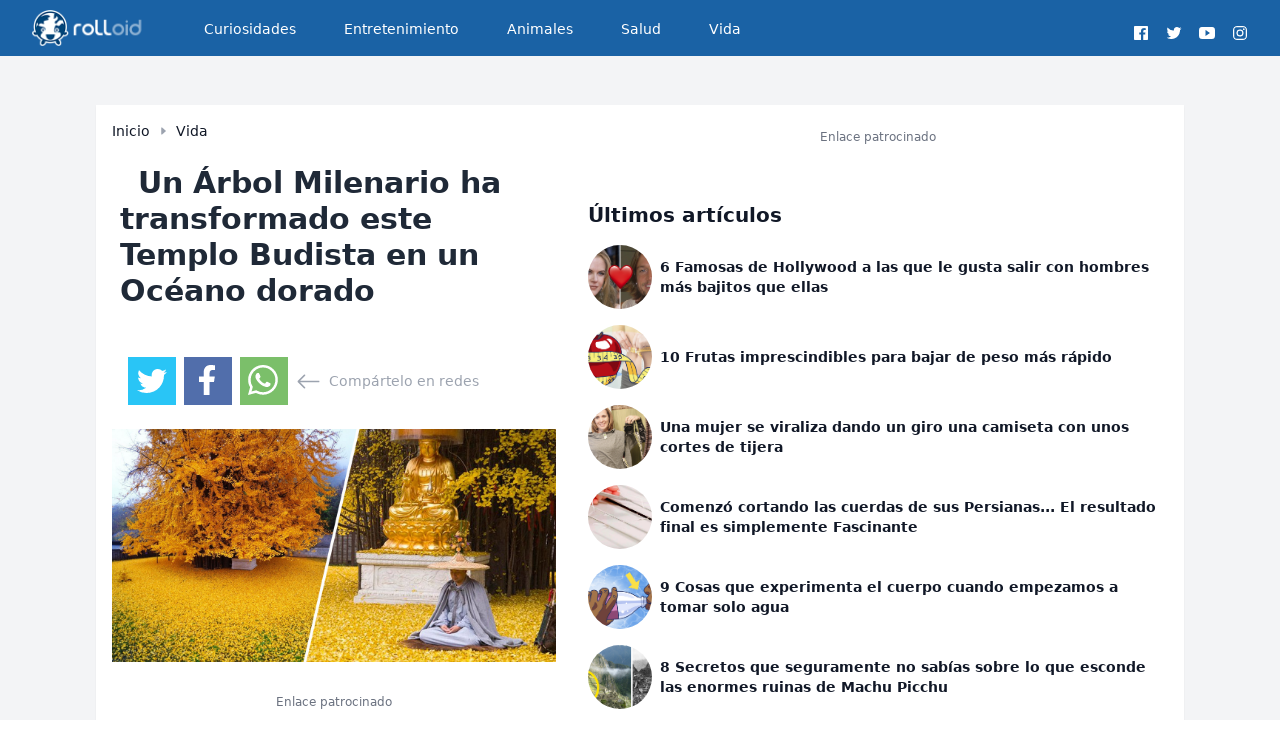

--- FILE ---
content_type: text/html; charset=UTF-8
request_url: https://rolloid.net/un-arbol-milenario-ha-transformado-este-templo-budista-en-un-oceano-dorado
body_size: 7371
content:
<!DOCTYPE html>
<html lang="es">
<head>
            <script type="text/javascript" data-cfasync="false" async src="//c.pubguru.net/pg.rolloid.net.js"></script>

        <script type="text/javascript">
            function loadDelayedScripts() {
                // // Script 1
                // var script1 = document.createElement('script');
                // script1.src = "//m2d.m2.ai/pg.rolloid.net.js";
                // script1.defer = false;
                // document.body.appendChild(script1);
                // Script 2
                var script2 = document.createElement('script');
                script2.innerHTML = `
      window._taboola = window._taboola || [];
      _taboola.push({article:'auto'});
      !function (e, f, u, i) {
          if (!document.getElementById(i)){
              e.async = 1;
              e.src = u;
              e.id = i;
              f.parentNode.insertBefore(e, f);
          }
      }(document.createElement('script'),
          document.getElementsByTagName('script')[0],
          '//cdn.taboola.com/libtrc/rolloid/loader.js',
          'tb_loader_script');
      if(window.performance && typeof window.performance.mark == 'function')
      {window.performance.mark('tbl_ic');}`;
                script2.defer = true;
                document.body.appendChild(script2);
                console.log('loading tg');

                // Script 3
                var script3 = document.createElement('script');
                script3.src = "https://static.solutionshindsight.net/teju-webclient/teju-webclient.min.js";
                script3.async = true;
                document.body.appendChild(script3);
            }

            // Load scripts after 5 seconds
            setTimeout(loadDelayedScripts, 3000);
        </script>
            <link rel="icon" type="image/png" href="https://rcdn.rolloid.net/uploads/2015/03/favicon.png">
    <meta charset="utf-8">
<meta name="viewport" content="width=device-width, initial-scale=1">
<title>Un Árbol Milenario ha transformado este Templo Budista en un Océano dorado</title>
<meta name="csrf-token" content="rw9TprBG2Vsx3AuCSbXJu7JArxuULsbcubf7voVi">
<link rel="canonical" href="https://rolloid.net/un-arbol-milenario-ha-transformado-este-templo-budista-en-un-oceano-dorado">
<meta name="description" content="Este impresionante árbol gingko se encuentra entre los muros del Templo Budista Gu Guanyin, en las montañas Zhongnan de China.
Cada otoño, las hojas verdes del árbol que tiene más de...">
<meta name="robots" content="follow, index, max-image-preview:large">
<meta name="og:image" content="https://rcdn.rolloid.net/uploads/2015/11/gingko-1400-anos-02.jpg">
<meta name="og:locale" content="es_ES">
<meta name="og:site_name" content="rolloid">
<meta name="og:type" content="article">
<meta name="og:title" content="Un Árbol Milenario ha transformado este Templo Budista en un Océano dorado">
<meta name="og:description" content="Este impresionante árbol gingko se encuentra entre los muros del Templo Budista Gu Guanyin, en las montañas Zhongnan de China.
Cada otoño, las hojas verdes del árbol que tiene más de...">
<meta name="og:url" content="https://rolloid.net/un-arbol-milenario-ha-transformado-este-templo-budista-en-un-oceano-dorado">
<meta name="article:published_time" content="2015-11-25 15:23:22">
<meta name="article:modified_time" content="2015-11-25 15:23:22">
<meta name="article:publisher" content="https://facebook.com/rolloid">
<meta name="article:author" content="https://facebook.com/rolloid">
<meta name="twitter:card" content="summary_large_image">
<meta name="twitter:title" content="Un Árbol Milenario ha transformado este Templo Budista en un Océano dorado">
<meta name="twitter:description" content="Este impresionante árbol gingko se encuentra entre los muros del Templo Budista Gu Guanyin, en las montañas Zhongnan de China.
Cada otoño, las hojas verdes del árbol que tiene más de...">
<meta name="twitter:image" content="https://rcdn.rolloid.net/uploads/2015/11/gingko-1400-anos-02.jpg">
<meta name="twitter:url" content="https://rolloid.net/un-arbol-milenario-ha-transformado-este-templo-budista-en-un-oceano-dorado">


    

    <!-- Scripts -->
    <link rel="preload" as="style" href="https://rolloid.net/build/assets/app-ixkeGsMc.css" /><link rel="modulepreload" href="https://rolloid.net/build/assets/app-BgsCrHtE.js" /><link rel="modulepreload" href="https://rolloid.net/build/assets/index-D-Dcpnrh.js" /><link rel="stylesheet" href="https://rolloid.net/build/assets/app-ixkeGsMc.css" /><script type="module" src="https://rolloid.net/build/assets/app-BgsCrHtE.js"></script>    <!-- Tags -->

</head>
<body class="min-h-screen flex flex-col font-sans antialiased text-gray-700 ">
<div class="flex-1 bg-gray-100">
    <nav x-data="{ open: false }" class="bg-[#1a62a5] border-b border-gray-100 text-white">
    <!-- Primary Navigation Menu -->
    <div class="max-w-7xl mx-auto px-4 sm:px-6 lg:px-8">
        <div class="flex justify-between h-12 sm:h-14">
            <div class="flex">
                <!-- Logo -->
                <div class="shrink-0 flex items-center">
                    <a title="Inicio" href="https://rolloid.net">
                        <img loading="lazy" alt="logo" title="Inicio" class="block h-9 w-auto fill-current text-gray-800" src="https://rcdn.rolloid.net/uploads/2020/03/rolloid-roly-big-logo-mobile-darkx2x.png">
                    </a>
                </div>

                <!-- Navigation Links -->
                <div class="hidden space-x-8 sm:-my-px sm:ml-10 sm:flex">
                    <a class="inline-flex items-center px-1 pt-1 border-b-2 border-transparent text-sm font-medium leading-5 text-white hover:opacity-90 hover:border-gray-300 focus:outline-none focus:text-opacity-80 focus:border-gray-300 transition duration-150 ease-in-out" href="https://rolloid.net/category/curiosidades">
    Curiosidades
</a>
                </div>
                <div class="hidden space-x-8 sm:-my-px sm:ml-10 sm:flex">
                    <a class="inline-flex items-center px-1 pt-1 border-b-2 border-transparent text-sm font-medium leading-5 text-white hover:opacity-90 hover:border-gray-300 focus:outline-none focus:text-opacity-80 focus:border-gray-300 transition duration-150 ease-in-out" href="https://rolloid.net/category/entretenimiento">
    Entretenimiento
</a>
                </div>
                <div class="hidden space-x-8 sm:-my-px sm:ml-10 sm:flex">
                    <a class="inline-flex items-center px-1 pt-1 border-b-2 border-transparent text-sm font-medium leading-5 text-white hover:opacity-90 hover:border-gray-300 focus:outline-none focus:text-opacity-80 focus:border-gray-300 transition duration-150 ease-in-out" href="https://rolloid.net/category/animales">
    Animales
</a>
                </div>
                <div class="hidden space-x-8 sm:-my-px sm:ml-10 sm:flex">
                    <a class="inline-flex items-center px-1 pt-1 border-b-2 border-transparent text-sm font-medium leading-5 text-white hover:opacity-90 hover:border-gray-300 focus:outline-none focus:text-opacity-80 focus:border-gray-300 transition duration-150 ease-in-out" href="https://rolloid.net/category/salud">
    Salud
</a>
                </div>
                <div class="hidden space-x-8 sm:-my-px sm:ml-10 sm:flex">
                    <a class="inline-flex items-center px-1 pt-1 border-b-2 border-transparent text-sm font-medium leading-5 text-white hover:opacity-90 hover:border-gray-300 focus:outline-none focus:text-opacity-80 focus:border-gray-300 transition duration-150 ease-in-out" href="https://rolloid.net/category/vida">
    Vida
</a>
                </div>
            </div>

            <div class="flexitems-center justify-center">
                <ul class="items-center justify-centerflex space-x-3 mt-6 mb-6 Lg:mb-0">
                    <!--facebook-->
                    <li class="inline-block">
                        <a target="_blank" class="hover:text-gray-100" rel="noopener noreferrer" href="https://facebook.com/rolloid" title="Facebook">
                            <!-- <i class="fab fa-facebook fa-2x"></i> -->
                            <svg xmlns="http://www.w3.org/2000/svg" width="1rem" height="1rem" viewBox="0 0 512 512"><path fill="currentColor" d="M455.27,32H56.73A24.74,24.74,0,0,0,32,56.73V455.27A24.74,24.74,0,0,0,56.73,480H256V304H202.45V240H256V189c0-57.86,40.13-89.36,91.82-89.36,24.73,0,51.33,1.86,57.51,2.68v60.43H364.15c-28.12,0-33.48,13.3-33.48,32.9V240h67l-8.75,64H330.67V480h124.6A24.74,24.74,0,0,0,480,455.27V56.73A24.74,24.74,0,0,0,455.27,32Z"></path></svg>
                        </a>
                    </li>
                    <!--twitter-->
                    <li class="inline-block">
                        <a target="_blank" class="hover:text-gray-100" rel="noopener noreferrer" href="https://twitter.com/rolloidapp" title="Twitter">
                            <!-- <i class="fab fa-twitter fa-2x"></i> -->
                            <svg xmlns="http://www.w3.org/2000/svg" width="1rem" height="1rem" viewBox="0 0 512 512"><path fill="currentColor" d="M496,109.5a201.8,201.8,0,0,1-56.55,15.3,97.51,97.51,0,0,0,43.33-53.6,197.74,197.74,0,0,1-62.56,23.5A99.14,99.14,0,0,0,348.31,64c-54.42,0-98.46,43.4-98.46,96.9a93.21,93.21,0,0,0,2.54,22.1,280.7,280.7,0,0,1-203-101.3A95.69,95.69,0,0,0,36,130.4C36,164,53.53,193.7,80,211.1A97.5,97.5,0,0,1,35.22,199v1.2c0,47,34,86.1,79,95a100.76,100.76,0,0,1-25.94,3.4,94.38,94.38,0,0,1-18.51-1.8c12.51,38.5,48.92,66.5,92.05,67.3A199.59,199.59,0,0,1,39.5,405.6,203,203,0,0,1,16,404.2,278.68,278.68,0,0,0,166.74,448c181.36,0,280.44-147.7,280.44-275.8,0-4.2-.11-8.4-.31-12.5A198.48,198.48,0,0,0,496,109.5Z"></path></svg>
                        </a>
                    </li>
                    <!--youtube-->
                    <li class="inline-block">
                        <a target="_blank" class="hover:text-gray-100" rel="noopener noreferrer" href="https://youtube.com/c/rolloid" title="Youtube">
                            <!-- <i class="fab fa-youtube fa-2x"></i> -->
                            <svg xmlns="http://www.w3.org/2000/svg" width="1rem" height="1rem" viewBox="0 0 512 512"><path fill="currentColor" d="M508.64,148.79c0-45-33.1-81.2-74-81.2C379.24,65,322.74,64,265,64H247c-57.6,0-114.2,1-169.6,3.6-40.8,0-73.9,36.4-73.9,81.4C1,184.59-.06,220.19,0,255.79q-.15,53.4,3.4,106.9c0,45,33.1,81.5,73.9,81.5,58.2,2.7,117.9,3.9,178.6,3.8q91.2.3,178.6-3.8c40.9,0,74-36.5,74-81.5,2.4-35.7,3.5-71.3,3.4-107Q512.24,202.29,508.64,148.79ZM207,353.89V157.39l145,98.2Z"></path></svg>
                        </a>
                    </li>
                    <!--instagram-->
                    <li class="inline-block">
                        <a target="_blank" class="hover:text-gray-100" rel="noopener noreferrer" href="https://instagram.com/rolloid" title="Instagram">
                            <!-- <i class="fab fa-instagram fa-2x"></i> -->
                            <svg xmlns="http://www.w3.org/2000/svg" width="1rem" height="1rem" viewBox="0 0 512 512"><path fill="currentColor" d="M349.33,69.33a93.62,93.62,0,0,1,93.34,93.34V349.33a93.62,93.62,0,0,1-93.34,93.34H162.67a93.62,93.62,0,0,1-93.34-93.34V162.67a93.62,93.62,0,0,1,93.34-93.34H349.33m0-37.33H162.67C90.8,32,32,90.8,32,162.67V349.33C32,421.2,90.8,480,162.67,480H349.33C421.2,480,480,421.2,480,349.33V162.67C480,90.8,421.2,32,349.33,32Z"></path><path fill="currentColor" d="M377.33,162.67a28,28,0,1,1,28-28A27.94,27.94,0,0,1,377.33,162.67Z"></path><path fill="currentColor" d="M256,181.33A74.67,74.67,0,1,1,181.33,256,74.75,74.75,0,0,1,256,181.33M256,144A112,112,0,1,0,368,256,112,112,0,0,0,256,144Z"></path></svg>
                        </a>
                    </li><!--end instagram-->
                </ul>
            </div>

            <!-- Settings Dropdown -->
            

            <!-- Hamburger -->








        </div>
    </div>

    <!-- Responsive Navigation Menu -->


































</nav>

    <!-- Page Heading -->
    
    <!-- Page Content -->
    <main>
        <meta charset="utf-8">
<meta name="viewport" content="width=device-width, initial-scale=1">
<title>Un Árbol Milenario ha transformado este Templo Budista en un Océano dorado</title>
<meta name="csrf-token" content="rw9TprBG2Vsx3AuCSbXJu7JArxuULsbcubf7voVi">
<link rel="canonical" href="https://rolloid.net/un-arbol-milenario-ha-transformado-este-templo-budista-en-un-oceano-dorado">
<meta name="description" content="Este impresionante árbol gingko se encuentra entre los muros del Templo Budista Gu Guanyin, en las montañas Zhongnan de China.
Cada otoño, las hojas verdes del árbol que tiene más de...">
<meta name="robots" content="follow, index, max-image-preview:large">
<meta name="og:image" content="https://rcdn.rolloid.net/uploads/2015/11/gingko-1400-anos-02.jpg">
<meta name="og:locale" content="es_ES">
<meta name="og:site_name" content="rolloid">
<meta name="og:type" content="article">
<meta name="og:title" content="Un Árbol Milenario ha transformado este Templo Budista en un Océano dorado">
<meta name="og:description" content="Este impresionante árbol gingko se encuentra entre los muros del Templo Budista Gu Guanyin, en las montañas Zhongnan de China.
Cada otoño, las hojas verdes del árbol que tiene más de...">
<meta name="og:url" content="https://rolloid.net/un-arbol-milenario-ha-transformado-este-templo-budista-en-un-oceano-dorado">
<meta name="article:published_time" content="2015-11-25 15:23:22">
<meta name="article:modified_time" content="2015-11-25 15:23:22">
<meta name="article:publisher" content="https://facebook.com/rolloid">
<meta name="article:author" content="https://facebook.com/rolloid">
<meta name="twitter:card" content="summary_large_image">
<meta name="twitter:title" content="Un Árbol Milenario ha transformado este Templo Budista en un Océano dorado">
<meta name="twitter:description" content="Este impresionante árbol gingko se encuentra entre los muros del Templo Budista Gu Guanyin, en las montañas Zhongnan de China.
Cada otoño, las hojas verdes del árbol que tiene más de...">
<meta name="twitter:image" content="https://rcdn.rolloid.net/uploads/2015/11/gingko-1400-anos-02.jpg">
<meta name="twitter:url" content="https://rolloid.net/un-arbol-milenario-ha-transformado-este-templo-budista-en-un-oceano-dorado">
    
    <div class="sm:py-12">
        <div class="max-w-6xl mx-auto sm:px-6 lg:px-8">
            <div class="bg-white overflow-hidden shadow-sm w-full">
                <div class="flex flex-col sm:flex-row text-gray-900">
                    
                    <div class="flex flex-col max-w-2xl sm:p-4">
                        <div class="items-center sm:flex text-xs sm:text-sm hidden ">
                            <a class="font-medium hover:opacity-80 mr-2" href="https://rolloid.net">Inicio</a>
                            <div class="flex text-gray-400">
                                <svg xmlns="http://www.w3.org/2000/svg" width="10" height="10" fill="currentColor"
                                     class="bi bi-caret-right-fill" viewBox="0 0 16 16" id="IconChangeColor">
                                    <path
                                        d="m12.14 8.753-5.482 4.796c-.646.566-1.658.106-1.658-.753V3.204a1 1 0 0 1 1.659-.753l5.48 4.796a1 1 0 0 1 0 1.506z"
                                        id="mainIconPathAttribute" stroke-width="0" stroke="#ff0000"
                                        fill="currentColor"></path>
                                </svg>
                            </div>
                            <a class="font-medium hover:opacity-80 ml-2"
                               href="https://rolloid.net/category/vida">Vida</a>
                        </div>
                        <h2 class="text-gray-800 text-3xl font-bold p-2 sm:py-6">
                            <span class="inline-block h-5 border-l-3 border-red-600 mr-2"></span> Un Árbol Milenario ha transformado este Templo Budista en un Océano dorado
                        </h2>
                                                <ul class="flex items-center px-4 space-x-2 mt-6 mb-6 Lg:mb-0">
    <!--twitter-->
    <li class="inline-block bg-[#29c5f6] p-2 hover:opacity-80 h-12 w-12">
        <a target="_blank" class="hover:text-gray-100 text-white " rel="noopener noreferrer"
           href="https://twitter.com/intent/tweet?text=Un Árbol Milenario ha transformado este Templo Budista en un Océano dorado&url=https://rolloid.net/un-arbol-milenario-ha-transformado-este-templo-budista-en-un-oceano-dorado&via=rolloidapp"
           title="Twitter">
            <!-- <i class="fab fa-twitter fa-2x"></i> -->
            <svg xmlns="http://www.w3.org/2000/svg" width="2rem" height="2rem" viewBox="0 0 512 512">
                <path fill="currentColor"
                      d="M496,109.5a201.8,201.8,0,0,1-56.55,15.3,97.51,97.51,0,0,0,43.33-53.6,197.74,197.74,0,0,1-62.56,23.5A99.14,99.14,0,0,0,348.31,64c-54.42,0-98.46,43.4-98.46,96.9a93.21,93.21,0,0,0,2.54,22.1,280.7,280.7,0,0,1-203-101.3A95.69,95.69,0,0,0,36,130.4C36,164,53.53,193.7,80,211.1A97.5,97.5,0,0,1,35.22,199v1.2c0,47,34,86.1,79,95a100.76,100.76,0,0,1-25.94,3.4,94.38,94.38,0,0,1-18.51-1.8c12.51,38.5,48.92,66.5,92.05,67.3A199.59,199.59,0,0,1,39.5,405.6,203,203,0,0,1,16,404.2,278.68,278.68,0,0,0,166.74,448c181.36,0,280.44-147.7,280.44-275.8,0-4.2-.11-8.4-.31-12.5A198.48,198.48,0,0,0,496,109.5Z"></path>
            </svg>
        </a>
    </li>
    <li class="inline-block p-2 bg-[#516eab] hover:opacity-80 h-12 w-12">
        <a target="_blank" class="hover:text-gray-100" rel="noopener noreferrer"
           href="https://www.facebook.com/sharer.php?u=https://rolloid.net/un-arbol-milenario-ha-transformado-este-templo-budista-en-un-oceano-dorado" title="Facebook">
            <svg xmlns="http://www.w3.org/2000/svg" viewBox="0 0 320 512" id="IconChangeColor" height="30" width="30">
                <path
                    d="M279.14 288l14.22-92.66h-88.91v-60.13c0-25.35 12.42-50.06 52.24-50.06h40.42V6.26S260.43 0 225.36 0c-73.22 0-121.08 44.38-121.08 124.72v70.62H22.89V288h81.39v224h100.17V288z"
                    id="mainIconPathAttribute" fill="#ffffff" stroke-width="0" stroke="#ff0000"></path>
            </svg>
        </a>
    </li>
    <li class="inline-block p-2 bg-[#7bbf6a] hover:opacity-80 h-12 w-12">
        <a target="_blank" class="hover:text-gray-100" rel="noopener noreferrer"
           href="https://api.whatsapp.com/send?text=Un Árbol Milenario ha transformado este Templo Budista en un Océano dorado https://rolloid.net/un-arbol-milenario-ha-transformado-este-templo-budista-en-un-oceano-dorado" title="Whatsapp">
            <svg xmlns="http://www.w3.org/2000/svg" width="30" height="30" fill="currentColor" class="bi bi-whatsapp" viewBox="0 0 16 16" id="IconChangeColor"> <path d="M13.601 2.326A7.854 7.854 0 0 0 7.994 0C3.627 0 .068 3.558.064 7.926c0 1.399.366 2.76 1.057 3.965L0 16l4.204-1.102a7.933 7.933 0 0 0 3.79.965h.004c4.368 0 7.926-3.558 7.93-7.93A7.898 7.898 0 0 0 13.6 2.326zM7.994 14.521a6.573 6.573 0 0 1-3.356-.92l-.24-.144-2.494.654.666-2.433-.156-.251a6.56 6.56 0 0 1-1.007-3.505c0-3.626 2.957-6.584 6.591-6.584a6.56 6.56 0 0 1 4.66 1.931 6.557 6.557 0 0 1 1.928 4.66c-.004 3.639-2.961 6.592-6.592 6.592zm3.615-4.934c-.197-.099-1.17-.578-1.353-.646-.182-.065-.315-.099-.445.099-.133.197-.513.646-.627.775-.114.133-.232.148-.43.05-.197-.1-.836-.308-1.592-.985-.59-.525-.985-1.175-1.103-1.372-.114-.198-.011-.304.088-.403.087-.088.197-.232.296-.346.1-.114.133-.198.198-.33.065-.134.034-.248-.015-.347-.05-.099-.445-1.076-.612-1.47-.16-.389-.323-.335-.445-.34-.114-.007-.247-.007-.38-.007a.729.729 0 0 0-.529.247c-.182.198-.691.677-.691 1.654 0 .977.71 1.916.81 2.049.098.133 1.394 2.132 3.383 2.992.47.205.84.326 1.129.418.475.152.904.129 1.246.08.38-.058 1.171-.48 1.338-.943.164-.464.164-.86.114-.943-.049-.084-.182-.133-.38-.232z" id="mainIconPathAttribute" stroke-width="0" stroke="#ff0000" fill="#ffffff"></path> </svg>
        </a>
    </li>
    <li class="flex inline-block text-sm text-gray-400 space-x-2"><svg xmlns="http://www.w3.org/2000/svg" width="25" height="25" fill="currentColor" class="bi bi-arrow-left" viewBox="0 0 16 16" id="IconChangeColor"> <path fill-rule="evenodd" d="M15 8a.5.5 0 0 0-.5-.5H2.707l3.147-3.146a.5.5 0 1 0-.708-.708l-4 4a.5.5 0 0 0 0 .708l4 4a.5.5 0 0 0 .708-.708L2.707 8.5H14.5A.5.5 0 0 0 15 8z" id="mainIconPathAttribute"></path> </svg> <span class="mt-0.5">Compártelo en redes</span></li>
</ul>
                        
                        <img class="mb-2" src="https://rcdn.rolloid.net/uploads/2015/11/gingko-1400-anos-02.jpg" alt="Un Árbol Milenario ha transformado este Templo Budista en un Océano dorado banner">
                        <div class="mt-6 mb-6 flex flex-col w-full justify-center items-center">
            <div class="text-xs text-gray-500 mb-4 w-full items-center justify-center text-center">Enlace patrocinado
            </div>
            <pubguru class="hidden sm:block" data-pg-ad="Rolloid_Desktop_Article_Header" ></pubguru>
            <pubguru class="block sm:hidden" data-pg-ad="Rolloid_Mobile_Article_Head" ></pubguru>
        </div>
                            <article class="p-4 prose prose-img:w-full max-w-6xl"><p style="text-align:justify;">Este impresionante árbol gingko se encuentra entre los muros del Templo Budista Gu Guanyin, en las montañas Zhongnan de China.</p><p style="text-align:justify;">Cada otoño, las hojas verdes del árbol que tiene más de 1400 años se vuelven amarillas y adoptan un espectacular brillo dorado, que transforma el templo en un maravilloso océano de oro, haciendo que acudan turistas de todos los lugares para visitarlo.</p><p style="text-align:justify;">El árbol ginkgo es conocido como un "fósil viviente", ya que, a pesar de los drásticos cambios climáticos a lo largo de todos estos años, este árbol no ha sufrido cambios en los últimos 200 millones de años. Es una viva imagen de los tiempos en los que los dinosaurios gobernaban la tierra.</p><div class="my-10 flex flex-col w-full justify-center items-center">
            <div class="text-xs text-gray-500 mb-4 w-full items-center justify-center text-center">Enlace patrocinado
            </div>
            <pubguru class="hidden sm:block" data-pg-ad="Rolloid_Desktop_Article_Mid_Section1"></pubguru>
            <pubguru class="block sm:hidden" data-pg-ad="Rolloid_Mobile_Article_Mid_Section1"></pubguru>
        </div>
    <p style="text-align:justify;"><strong>Esperamos que te gusten estas maravillosas imágenes tanto como a nosotros:<img src="https://rcdn.rolloid.net/uploads/2015/11/Este-arbol-gingko-1400-anos-milenario-oceano-dorado-templo-budista-01-728x488.jpg" alt="Este arbol gingko 1400 anos milenario oceano dorado templo budista 01" width="640" height="429" loading="lazy"> <img src="https://rcdn.rolloid.net/uploads/2015/11/Este-arbol-gingko-1400-anos-milenario-oceano-dorado-templo-budista-02-728x524.jpg" alt="Este arbol gingko 1400 anos milenario oceano dorado templo budista 02" width="640" height="461" loading="lazy"> <img src="https://rcdn.rolloid.net/uploads/2015/11/Este-arbol-gingko-1400-anos-milenario-oceano-dorado-templo-budista-03-728x486.jpg" alt="Este arbol gingko 1400 anos milenario oceano dorado templo budista 03" width="640" height="427" loading="lazy"> <img src="https://rcdn.rolloid.net/uploads/2015/11/Este-arbol-gingko-1400-anos-milenario-oceano-dorado-templo-budista-04-728x530.jpg" alt="Este arbol gingko 1400 anos milenario oceano dorado templo budista 04" width="640" height="466" loading="lazy"></strong></p><p>
<img src="https://rcdn.rolloid.net/uploads/2015/11/Este-arbol-gingko-1400-anos-milenario-oceano-dorado-templo-budista-05-728x467.jpg" alt="Este arbol gingko 1400 anos milenario oceano dorado templo budista 05" width="640" height="411" loading="lazy"></p><h5 class="text-xs">Fuente: <a href="http://www.boredpanda.com/1400-old-ginkgo-tree-yellow-leaves-buddhist-temple-china/" rel="nofollow noopener noreferrer">BoredPanda</a></h5><h2>Si te ha gustado esta maravilla de la naturaleza <strong>compártela</strong> con tus amigos!</h2>
</article>
                        <div class="my-10 flex flex-col w-full justify-center items-center">
            <div class="text-xs text-gray-500 mb-4 w-full items-center justify-center text-center">Enlace patrocinado
            </div>
            <pubguru class="hidden sm:block" data-pg-ad="Rolloid_Desktop_Article_Mid_Section1" ></pubguru>
            <pubguru class="block sm:hidden" data-pg-ad="Rolloid_Mobile_Article_Mid_Section1" ></pubguru>
        </div>
                            <ul class="flex items-center px-4 space-x-2 mt-6 mb-6 Lg:mb-0">
    <!--twitter-->
    <li class="inline-block bg-[#29c5f6] p-2 hover:opacity-80 h-12 w-12">
        <a target="_blank" class="hover:text-gray-100 text-white " rel="noopener noreferrer"
           href="https://twitter.com/intent/tweet?text=Un Árbol Milenario ha transformado este Templo Budista en un Océano dorado&url=https://rolloid.net/un-arbol-milenario-ha-transformado-este-templo-budista-en-un-oceano-dorado&via=rolloidapp"
           title="Twitter">
            <!-- <i class="fab fa-twitter fa-2x"></i> -->
            <svg xmlns="http://www.w3.org/2000/svg" width="2rem" height="2rem" viewBox="0 0 512 512">
                <path fill="currentColor"
                      d="M496,109.5a201.8,201.8,0,0,1-56.55,15.3,97.51,97.51,0,0,0,43.33-53.6,197.74,197.74,0,0,1-62.56,23.5A99.14,99.14,0,0,0,348.31,64c-54.42,0-98.46,43.4-98.46,96.9a93.21,93.21,0,0,0,2.54,22.1,280.7,280.7,0,0,1-203-101.3A95.69,95.69,0,0,0,36,130.4C36,164,53.53,193.7,80,211.1A97.5,97.5,0,0,1,35.22,199v1.2c0,47,34,86.1,79,95a100.76,100.76,0,0,1-25.94,3.4,94.38,94.38,0,0,1-18.51-1.8c12.51,38.5,48.92,66.5,92.05,67.3A199.59,199.59,0,0,1,39.5,405.6,203,203,0,0,1,16,404.2,278.68,278.68,0,0,0,166.74,448c181.36,0,280.44-147.7,280.44-275.8,0-4.2-.11-8.4-.31-12.5A198.48,198.48,0,0,0,496,109.5Z"></path>
            </svg>
        </a>
    </li>
    <li class="inline-block p-2 bg-[#516eab] hover:opacity-80 h-12 w-12">
        <a target="_blank" class="hover:text-gray-100" rel="noopener noreferrer"
           href="https://www.facebook.com/sharer.php?u=https://rolloid.net/un-arbol-milenario-ha-transformado-este-templo-budista-en-un-oceano-dorado" title="Facebook">
            <svg xmlns="http://www.w3.org/2000/svg" viewBox="0 0 320 512" id="IconChangeColor" height="30" width="30">
                <path
                    d="M279.14 288l14.22-92.66h-88.91v-60.13c0-25.35 12.42-50.06 52.24-50.06h40.42V6.26S260.43 0 225.36 0c-73.22 0-121.08 44.38-121.08 124.72v70.62H22.89V288h81.39v224h100.17V288z"
                    id="mainIconPathAttribute" fill="#ffffff" stroke-width="0" stroke="#ff0000"></path>
            </svg>
        </a>
    </li>
    <li class="inline-block p-2 bg-[#7bbf6a] hover:opacity-80 h-12 w-12">
        <a target="_blank" class="hover:text-gray-100" rel="noopener noreferrer"
           href="https://api.whatsapp.com/send?text=Un Árbol Milenario ha transformado este Templo Budista en un Océano dorado https://rolloid.net/un-arbol-milenario-ha-transformado-este-templo-budista-en-un-oceano-dorado" title="Whatsapp">
            <svg xmlns="http://www.w3.org/2000/svg" width="30" height="30" fill="currentColor" class="bi bi-whatsapp" viewBox="0 0 16 16" id="IconChangeColor"> <path d="M13.601 2.326A7.854 7.854 0 0 0 7.994 0C3.627 0 .068 3.558.064 7.926c0 1.399.366 2.76 1.057 3.965L0 16l4.204-1.102a7.933 7.933 0 0 0 3.79.965h.004c4.368 0 7.926-3.558 7.93-7.93A7.898 7.898 0 0 0 13.6 2.326zM7.994 14.521a6.573 6.573 0 0 1-3.356-.92l-.24-.144-2.494.654.666-2.433-.156-.251a6.56 6.56 0 0 1-1.007-3.505c0-3.626 2.957-6.584 6.591-6.584a6.56 6.56 0 0 1 4.66 1.931 6.557 6.557 0 0 1 1.928 4.66c-.004 3.639-2.961 6.592-6.592 6.592zm3.615-4.934c-.197-.099-1.17-.578-1.353-.646-.182-.065-.315-.099-.445.099-.133.197-.513.646-.627.775-.114.133-.232.148-.43.05-.197-.1-.836-.308-1.592-.985-.59-.525-.985-1.175-1.103-1.372-.114-.198-.011-.304.088-.403.087-.088.197-.232.296-.346.1-.114.133-.198.198-.33.065-.134.034-.248-.015-.347-.05-.099-.445-1.076-.612-1.47-.16-.389-.323-.335-.445-.34-.114-.007-.247-.007-.38-.007a.729.729 0 0 0-.529.247c-.182.198-.691.677-.691 1.654 0 .977.71 1.916.81 2.049.098.133 1.394 2.132 3.383 2.992.47.205.84.326 1.129.418.475.152.904.129 1.246.08.38-.058 1.171-.48 1.338-.943.164-.464.164-.86.114-.943-.049-.084-.182-.133-.38-.232z" id="mainIconPathAttribute" stroke-width="0" stroke="#ff0000" fill="#ffffff"></path> </svg>
        </a>
    </li>
    <li class="flex inline-block text-sm text-gray-400 space-x-2"><svg xmlns="http://www.w3.org/2000/svg" width="25" height="25" fill="currentColor" class="bi bi-arrow-left" viewBox="0 0 16 16" id="IconChangeColor"> <path fill-rule="evenodd" d="M15 8a.5.5 0 0 0-.5-.5H2.707l3.147-3.146a.5.5 0 1 0-.708-.708l-4 4a.5.5 0 0 0 0 .708l4 4a.5.5 0 0 0 .708-.708L2.707 8.5H14.5A.5.5 0 0 0 15 8z" id="mainIconPathAttribute"></path> </svg> <span class="mt-0.5">Compártelo en redes</span></li>
</ul>
                        <div id="taboola-below-article-thumbnails"></div>
<script>
        window._taboola = window._taboola || [];
        _taboola.push({
            mode: 'alternating-thumbnails-a',
            container: 'taboola-below-article-thumbnails',
            placement: 'Below Article Thumbnails',
            target_type: 'mix'
        });
        </script>
<script>
  window._taboola = window._taboola || [];
  _taboola.push({flush: true});
</script>



                        
                    </div>
                    
                    <div class="flex flex-col">
                        <div class="mt-6 mb-6 flex flex-col w-full justify-center items-center">
            <div class="text-xs text-gray-500 mb-4 w-full items-center justify-center text-center">Enlace patrocinado
            </div>
            <pubguru class="hidden sm:block" data-pg-ad="Rolloid_Desktop_Sidebar_Top" ></pubguru>
        </div>
                            <Sidebar class="p-4">
    <h3 class="text-xl font-bold">Últimos artículos</h3>
    <ul class="flex flex-col space-y-4 mt-4">
                    <li class="flex">
                <a class="flex items-center hover:opacity-80" href="https://rolloid.net/6-famosas-de-hollywood-a-las-que-le-gusta-salir-con-hombres-mas-bajitos-que-ellas">

                    <div class="flex shrink-0 w-16 h-16 rounded-full overflow-hidden mr-2">
                        <!-- Actual image -->
                        <img loading="lazy" src="https://rcdn.rolloid.net/uploads/2018/04/6-famosas-a-las-que-le-gusta-salir-con-hombres-mas-bajitos-que-ellas-banner.jpg" alt="6-famosas-de-hollywood-a-las-que-le-gusta-salir-con-hombres-mas-bajitos-que-ellas image" class="object-cover object-center w-full h-full">
                    </div>
                    <h4 class="text-sm font-bold">6 Famosas de Hollywood a las que le gusta salir con hombres más bajitos que ellas</h4>
                </a>
            </li>
                    <li class="flex">
                <a class="flex items-center hover:opacity-80" href="https://rolloid.net/10-frutas-imprescindibles-bajar-peso-mas-rapido">

                    <div class="flex shrink-0 w-16 h-16 rounded-full overflow-hidden mr-2">
                        <!-- Actual image -->
                        <img loading="lazy" src="https://rcdn.rolloid.net/uploads/2017/04/10-frutas-imprescindibles-bajar-peso-banner.jpg" alt="10-frutas-imprescindibles-bajar-peso-mas-rapido image" class="object-cover object-center w-full h-full">
                    </div>
                    <h4 class="text-sm font-bold">10 Frutas imprescindibles para bajar de peso más rápido</h4>
                </a>
            </li>
                    <li class="flex">
                <a class="flex items-center hover:opacity-80" href="https://rolloid.net/transforma-esa-enorme-camiseta-una-prenda-tendencia">

                    <div class="flex shrink-0 w-16 h-16 rounded-full overflow-hidden mr-2">
                        <!-- Actual image -->
                        <img loading="lazy" src="https://rcdn.rolloid.net/uploads/2017/01/camiseta-enorme-prenda-banner.jpg" alt="transforma-esa-enorme-camiseta-una-prenda-tendencia image" class="object-cover object-center w-full h-full">
                    </div>
                    <h4 class="text-sm font-bold">Una mujer se viraliza dando un giro una camiseta con unos cortes de tijera</h4>
                </a>
            </li>
                    <li class="flex">
                <a class="flex items-center hover:opacity-80" href="https://rolloid.net/comenzo-cortando-las-cuerdas-de-sus-persianas-el-resultado-final-es-simplemente-fascinante-i1">

                    <div class="flex shrink-0 w-16 h-16 rounded-full overflow-hidden mr-2">
                        <!-- Actual image -->
                        <img loading="lazy" src="https://rcdn.rolloid.net/uploads/2016/03/Comenzo-cortando-las-cuerdas-de-sus-Persianas-banner.jpg" alt="comenzo-cortando-las-cuerdas-de-sus-persianas-el-resultado-final-es-simplemente-fascinante-i1 image" class="object-cover object-center w-full h-full">
                    </div>
                    <h4 class="text-sm font-bold">Comenzó cortando las cuerdas de sus Persianas... El resultado final es simplemente Fascinante</h4>
                </a>
            </li>
                    <li class="flex">
                <a class="flex items-center hover:opacity-80" href="https://rolloid.net/9-cosas-que-experimenta-el-cuerpo-cuando-empezamos-a-tomar-solo-agua">

                    <div class="flex shrink-0 w-16 h-16 rounded-full overflow-hidden mr-2">
                        <!-- Actual image -->
                        <img loading="lazy" src="https://rcdn.rolloid.net/uploads/2018/04/9-cambios-que-solo-el-agua-puede-hacer-en-tu-cuerpo-banner.jpg" alt="9-cosas-que-experimenta-el-cuerpo-cuando-empezamos-a-tomar-solo-agua image" class="object-cover object-center w-full h-full">
                    </div>
                    <h4 class="text-sm font-bold">9 Cosas que experimenta el cuerpo cuando empezamos a tomar solo agua</h4>
                </a>
            </li>
                    <li class="flex">
                <a class="flex items-center hover:opacity-80" href="https://rolloid.net/8-secretos-que-seguramente-no-sabias-sobre-lo-que-esconde-las-enormes-ruinas-de-machu-picchu">

                    <div class="flex shrink-0 w-16 h-16 rounded-full overflow-hidden mr-2">
                        <!-- Actual image -->
                        <img loading="lazy" src="https://rcdn.rolloid.net/uploads/2018/05/8-secretos-ruina-machu-pichu-banner.jpg" alt="8-secretos-que-seguramente-no-sabias-sobre-lo-que-esconde-las-enormes-ruinas-de-machu-picchu image" class="object-cover object-center w-full h-full">
                    </div>
                    <h4 class="text-sm font-bold">8 Secretos que seguramente no sabías sobre lo que esconde las enormes ruinas de Machu Picchu</h4>
                </a>
            </li>
            </ul>
    <div class="flex text-sm font-medium mt-2 w-full items-end justify-end italic text-gray-500 hover:opacity-80">
        <a href="https://rolloid.net">Ver todos</a>
    </div>
</Sidebar>
                        <div class="mt-6 mb-6 flex flex-col w-full justify-center items-center">
            <div class="text-xs text-gray-500 mb-4 w-full items-center justify-center text-center">Enlace patrocinado
            </div>
            <pubguru class="hidden sm:block" data-pg-ad="Rolloid_Desktop_Sidebar_Mid" ></pubguru>
        </div>
    
                    </div>
                    <div>
                    </div>
                </div>
            </div>
        </div>
    </div>
    </main>
</div>

<footer class="bg-[#232d35] text-gray-400">
    <!--Footer content-->
    <div id="footer-content" class="relative pt-8 xl:pt-16 pb-6 xl:pb-12">
        <div class="xl:container mx-auto px-3 sm:px-4 xl:px-2 overflow-hidden">
            <div class="flex flex-wrap flex-row lg:justify-between -mx-3">
                <div class="flex-shrink max-w-full w-full lg:w-2/5 px-3 lg:pr-16">
                    <div class="flex items-center mb-2">
                        <a href="https://rolloid.net">
                            <img loading="lazy" alt="logo" title="Inicio" class="block h-10" src="https://rcdn.rolloid.net/uploads/2020/03/rolloid-roly-big-logo-mobile-darkx2x.png">
                        </a>
                        <!-- <img src="src/img-min/logo.png" alt="LOGO"> -->
                    </div>
                    <p>Las mejores noticias, curiosidades, tests, vídeos de los que todo internet está hablando, contados siempre con un toque de humor.</p>
                    <ul class="space-x-3 mt-6 mb-6 Lg:mb-0">
                        <!--facebook-->
                        <li class="inline-block">
                            <a target="_blank" class="hover:text-gray-100" rel="noopener noreferrer" href="https://facebook.com/rolloid" title="Facebook">
                                <!-- <i class="fab fa-facebook fa-2x"></i> -->
                                <svg xmlns="http://www.w3.org/2000/svg" width="2rem" height="2rem" viewBox="0 0 512 512"><path fill="currentColor" d="M455.27,32H56.73A24.74,24.74,0,0,0,32,56.73V455.27A24.74,24.74,0,0,0,56.73,480H256V304H202.45V240H256V189c0-57.86,40.13-89.36,91.82-89.36,24.73,0,51.33,1.86,57.51,2.68v60.43H364.15c-28.12,0-33.48,13.3-33.48,32.9V240h67l-8.75,64H330.67V480h124.6A24.74,24.74,0,0,0,480,455.27V56.73A24.74,24.74,0,0,0,455.27,32Z"></path></svg>
                            </a>
                        </li>
                        <!--twitter-->
                        <li class="inline-block">
                            <a target="_blank" class="hover:text-gray-100" rel="noopener noreferrer" href="https://twitter.com/rolloidapp" title="Twitter">
                                <!-- <i class="fab fa-twitter fa-2x"></i> -->
                                <svg xmlns="http://www.w3.org/2000/svg" width="2rem" height="2rem" viewBox="0 0 512 512"><path fill="currentColor" d="M496,109.5a201.8,201.8,0,0,1-56.55,15.3,97.51,97.51,0,0,0,43.33-53.6,197.74,197.74,0,0,1-62.56,23.5A99.14,99.14,0,0,0,348.31,64c-54.42,0-98.46,43.4-98.46,96.9a93.21,93.21,0,0,0,2.54,22.1,280.7,280.7,0,0,1-203-101.3A95.69,95.69,0,0,0,36,130.4C36,164,53.53,193.7,80,211.1A97.5,97.5,0,0,1,35.22,199v1.2c0,47,34,86.1,79,95a100.76,100.76,0,0,1-25.94,3.4,94.38,94.38,0,0,1-18.51-1.8c12.51,38.5,48.92,66.5,92.05,67.3A199.59,199.59,0,0,1,39.5,405.6,203,203,0,0,1,16,404.2,278.68,278.68,0,0,0,166.74,448c181.36,0,280.44-147.7,280.44-275.8,0-4.2-.11-8.4-.31-12.5A198.48,198.48,0,0,0,496,109.5Z"></path></svg>
                            </a>
                        </li>
                        <!--youtube-->
                        <li class="inline-block">
                            <a target="_blank" class="hover:text-gray-100" rel="noopener noreferrer" href="https://youtube.com/c/rolloid" title="Youtube">
                                <!-- <i class="fab fa-youtube fa-2x"></i> -->
                                <svg xmlns="http://www.w3.org/2000/svg" width="2rem" height="2rem" viewBox="0 0 512 512"><path fill="currentColor" d="M508.64,148.79c0-45-33.1-81.2-74-81.2C379.24,65,322.74,64,265,64H247c-57.6,0-114.2,1-169.6,3.6-40.8,0-73.9,36.4-73.9,81.4C1,184.59-.06,220.19,0,255.79q-.15,53.4,3.4,106.9c0,45,33.1,81.5,73.9,81.5,58.2,2.7,117.9,3.9,178.6,3.8q91.2.3,178.6-3.8c40.9,0,74-36.5,74-81.5,2.4-35.7,3.5-71.3,3.4-107Q512.24,202.29,508.64,148.79ZM207,353.89V157.39l145,98.2Z"></path></svg>
                            </a>
                        </li>
                        <!--instagram-->
                        <li class="inline-block">
                            <a target="_blank" class="hover:text-gray-100" rel="noopener noreferrer" href="https://instagram.com/rolloid" title="Instagram">
                                <!-- <i class="fab fa-instagram fa-2x"></i> -->
                                <svg xmlns="http://www.w3.org/2000/svg" width="2rem" height="2rem" viewBox="0 0 512 512"><path fill="currentColor" d="M349.33,69.33a93.62,93.62,0,0,1,93.34,93.34V349.33a93.62,93.62,0,0,1-93.34,93.34H162.67a93.62,93.62,0,0,1-93.34-93.34V162.67a93.62,93.62,0,0,1,93.34-93.34H349.33m0-37.33H162.67C90.8,32,32,90.8,32,162.67V349.33C32,421.2,90.8,480,162.67,480H349.33C421.2,480,480,421.2,480,349.33V162.67C480,90.8,421.2,32,349.33,32Z"></path><path fill="currentColor" d="M377.33,162.67a28,28,0,1,1,28-28A27.94,27.94,0,0,1,377.33,162.67Z"></path><path fill="currentColor" d="M256,181.33A74.67,74.67,0,1,1,181.33,256,74.75,74.75,0,0,1,256,181.33M256,144A112,112,0,1,0,368,256,112,112,0,0,0,256,144Z"></path></svg>
                            </a>
                        </li><!--end instagram-->
                    </ul>
                </div>
                <div class="flex-shrink max-w-full w-full lg:w-3/5 px-3">
                    <div class="flex flex-wrap flex-row">
                        <div class="flex-shrink max-w-full w-1/2 md:w-1/4 mb-6 lg:mb-0">
                            <h4 class="text-base leading-normal mb-3 uppercase text-gray-100">Categorías</h4>
                            <ul>
                                <li class="py-1 hover:text-white"><a href="https://rolloid.net/category/curiosidades">Curiosidades</a></li>
                                <li class="py-1 hover:text-white"><a href="https://rolloid.net/category/entretenimiento">Entretenimiento</a></li>
                                <li class="py-1 hover:text-white"><a href="https://rolloid.net/category/hogar">Hogar</a></li>
                                <li class="py-1 hover:text-white"><a href="https://rolloid.net/category/animales">Animales</a></li>
                                <li class="py-1 hover:text-white"><a href="https://rolloid.net/category/salud">Salud</a></li>
                                <li class="py-1 hover:text-white"><a href="https://rolloid.net/category/vida">Vida</a></li>
                            </ul>
                        </div>
                        <div class="flex-shrink max-w-full w-1/2 md:w-1/4 mb-6 lg:mb-0">
                            <h4 class="text-base leading-normal mb-3 uppercase text-gray-100"> </h4>
                            <ul>
                                <li class="py-1 hover:text-white"><a href="https://rolloid.net/category/actualidad">Actualidad</a></li>
                                <li class="py-1 hover:text-white"><a href="https://rolloid.net/category/humor">Humor</a></li>
                                <li class="py-1 hover:text-white"><a href="https://rolloid.net/category/creatividad">Creatividad</a></li>
                                <li class="py-1 hover:text-white"><a href="https://rolloid.net/category/estilo">Estilo</a></li>
                                <li class="py-1 hover:text-white"><a href="https://rolloid.net/category/comida">Comida</a></li>
                            </ul>
                        </div>
                        <div class="flex-shrink max-w-full w-1/2 md:w-1/4 mb-6 lg:mb-0">
                            <h4 class="text-base leading-normal mb-3 uppercase text-gray-100">Legal</h4>
                            <ul>
                                <li class="py-1 hover:text-white hover:text-white"><a href="/aviso-legal">Aviso legal</a></li>
                                <li class="py-1 hover:text-white"><a href="/contacto">Contacto</a></li>
                            </ul>
                        </div>
                    </div>
                </div>
            </div>
        </div>
    </div>

    <!--Start footer copyright-->
    <div class="footer-dark">
        <div class="container py-4 border-t border-gray-200 border-opacity-10">
            <div class="row">
                <div class="col-12 col-md text-center">
                    <p class="d-block my-3">Copyright © rolloid | Todos los derechos reservados | ROLLOID CREATIVES SL</p>
                </div>
            </div>
        </div>
    </div><!--End footer copyright-->
</footer>
<script defer src="https://static.cloudflareinsights.com/beacon.min.js/vcd15cbe7772f49c399c6a5babf22c1241717689176015" integrity="sha512-ZpsOmlRQV6y907TI0dKBHq9Md29nnaEIPlkf84rnaERnq6zvWvPUqr2ft8M1aS28oN72PdrCzSjY4U6VaAw1EQ==" data-cf-beacon='{"version":"2024.11.0","token":"b4d37b34e3124b1bb245da15d2c9016e","server_timing":{"name":{"cfCacheStatus":true,"cfEdge":true,"cfExtPri":true,"cfL4":true,"cfOrigin":true,"cfSpeedBrain":true},"location_startswith":null}}' crossorigin="anonymous"></script>
</body>
</html>
